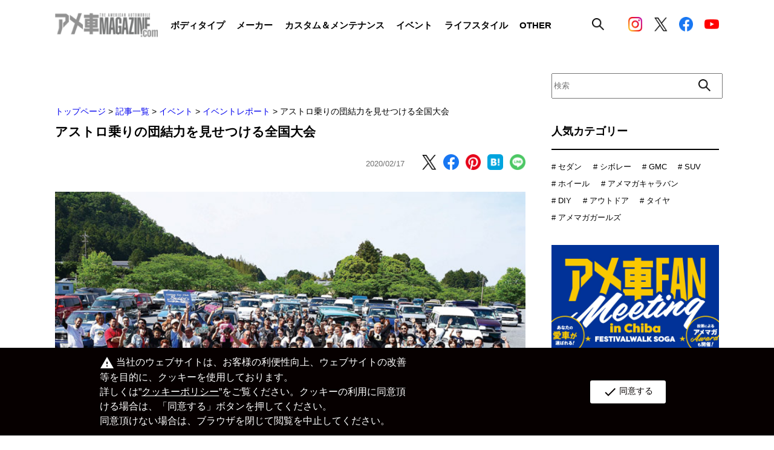

--- FILE ---
content_type: text/html; charset=utf-8
request_url: https://www.google.com/recaptcha/api2/aframe
body_size: 266
content:
<!DOCTYPE HTML><html><head><meta http-equiv="content-type" content="text/html; charset=UTF-8"></head><body><script nonce="6aAjmcv3_Mg0XV6-d83I6w">/** Anti-fraud and anti-abuse applications only. See google.com/recaptcha */ try{var clients={'sodar':'https://pagead2.googlesyndication.com/pagead/sodar?'};window.addEventListener("message",function(a){try{if(a.source===window.parent){var b=JSON.parse(a.data);var c=clients[b['id']];if(c){var d=document.createElement('img');d.src=c+b['params']+'&rc='+(localStorage.getItem("rc::a")?sessionStorage.getItem("rc::b"):"");window.document.body.appendChild(d);sessionStorage.setItem("rc::e",parseInt(sessionStorage.getItem("rc::e")||0)+1);localStorage.setItem("rc::h",'1768909895009');}}}catch(b){}});window.parent.postMessage("_grecaptcha_ready", "*");}catch(b){}</script></body></html>

--- FILE ---
content_type: application/javascript
request_url: https://www.amemaga.com/cms/amemaga/js/nav.js
body_size: 3281
content:
$(function(){

    //ヘッダー(PC) メニューhover時に、メガメニューリストの1番目の画像表示
    $(".header_pc .menu_list_item").hover(
        function () {
            const src = $(this).find('.hover_menu_list li').eq(0).children('img').attr('src');
            $(".header_pc .hover_menu_img img").attr("src", src);
        }
    );

    //ヘッダー(PC) メガメニュー メニューhover時にメニューに応じた画像表示
    $(".header_pc .hover_menu_list li").hover(
        function () {
            const src = $(this).children('img').attr('src');
            $(".header_pc .hover_menu_img img").attr("src", src);        }
      );

    //ヘッダー(PC) 虫眼鏡アイコンクリックで隠し検索ボックス表示
    $(".header_pc .header_searchBox img").on("click", function(){
        if($(this).hasClass('clicked')){
            $(this).removeClass('clicked');
            $(".header_pc .click_searchBox").css({display: 'none'});
            $(this).attr("src", "/cms/amemaga/img/common/icon_search.png");
        } else {
            console.log("click");
            $(this).addClass("clicked");
            $(".header_pc .click_searchBox").css({display: 'block'});
            $(this).attr("src", "/cms/amemaga/img/common/icon_search_gray.png");
        }
    });

    //ヘッダー(SP) 虫眼鏡アイコンクリックで隠し検索ボックス表示
    $(".header_sp .header_sp_searchBox img").on("click", function(){
        if($(this).hasClass('clicked')){
            $(this).removeClass('clicked');
            $(".header_sp .click_searchBox").css({display: 'none'});
            $(this).attr("src", "/cms/amemaga/img/common/icon_search.png");
        } else {
            console.log("click");
            $(this).addClass("clicked");
            $(".header_sp .click_searchBox").css({display: 'block'});
            $(this).attr("src", "/cms/amemaga/img/common/icon_search_gray.png");
        }
    });

    //ヘッダー(SP) ハンバーガーアイコンクリックでメニュー表示
    $(".header_sp .icon_hamburgerMenu").on("click", function(){
        if($(this).hasClass('clicked')){
            $(this).removeClass('clicked');
            $(".header_sp .hamburgerMenu").css({display: 'none'});
            $(".header_sp .header_sp_wrapper").css({'height': 'initial'});
        } else {
            $(this).addClass("clicked");
            $(".header_sp .hamburgerMenu").addClass('fadeIn');
            $(".header_sp .hamburgerMenu").css({display: 'block'});
            $(".header_sp .header_sp_wrapper").css({'height': '100%'});
        }
    });

    //ヘッダー(SP) ハンバーガーメニュークリックでサブメニュー表示
    $(".header_sp .hamburgerMenu_item").on("click", function(){
        $(this).next(".hamburgerMenu_subMenu").slideToggle();

        if($(this).hasClass('clicked')){
            $(this).removeClass('clicked');
        } else {
            console.log("hamburgerMenu subMenu click");
            $(this).addClass("clicked");
        }
    });
    
    $(window).scroll(function(){
        $(".back_to_pageTop_button").css({display: 'block'});
        if($(this).scrollTop() == 0){
            $(".back_to_pageTop_button").css({display: 'none'});
        }
      });
});